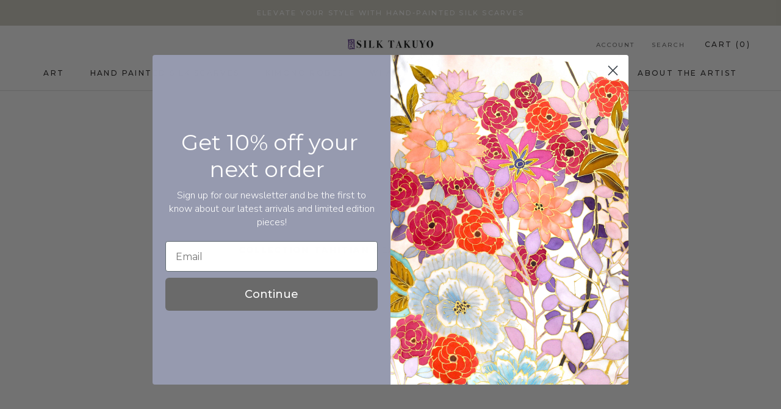

--- FILE ---
content_type: text/javascript
request_url: https://silktakuyo.com/cdn/shop/t/47/assets/custom.js?v=183944157590872491501686945474
body_size: -804
content:
//# sourceMappingURL=/cdn/shop/t/47/assets/custom.js.map?v=183944157590872491501686945474
